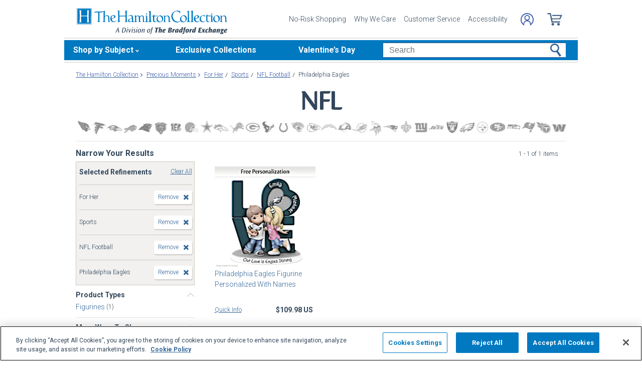

--- FILE ---
content_type: text/html;charset=UTF-8
request_url: https://www.hamiltoncollection.com/c/precious-moments/2188+2549_for-her+philadelphia-eagles.html
body_size: 22220
content:
<!DOCTYPE html>
<html lang="en">




	  


		
<script type="text/javascript" src="https://www.hamiltoncollection.com/assets/13df438c6d9375cfce166eac5b2b0aa4752cee66fa6" async ></script><script>
	var vid = "20100218002";
			var isMobile = false;
	</script><!-- end of mainVarsCalculation.vm -->

 



	
  		      
<!-- tpl: 1500/category_search/main_solr_category.vm -->


																																																																																																																																																																																																				    
<head>





    
        
        

<script>
    var gaDatalayerConstants = { 
        'site': "BEX",
        'brand': "BEX",
        'ctid': '06521594-2430-4eb3-b006-ec54fa2cddec',
        'currencyCode': 'USD'
    }

    var gaDatalayerConstanByVendor = { 
        '20091217001': {
            'site': "BEX",
            'brand': "BEX",
            'ctid': '06521594-2430-4eb3-b006-ec54fa2cddec',
            'currencyCode': 'USD',
            'affiliation': 'Bradford Exchange US'
    
        },
        '20100218003': {
            'site': "ADG",
            'brand': "ADG",
            'ctid': '06521594-2430-4eb3-b006-ec54fa2cddec',
            'currencyCode': 'USD',
            'affiliation': 'Bradford Exchange HM'      
        },
        '20100218001': {
            'site': "CAN",
            'brand': "CAN",
            'ctid': '06521594-2430-4eb3-b006-ec54fa2cddec',
            'currencyCode': 'CAD',
            'affiliation': 'Bradford Exchange CA'      
        },
        '20100218002': {
            'site': "HAM",
            'brand': "HAM",
            'ctid': '06521594-2430-4eb3-b006-ec54fa2cddec',
            'currencyCode': 'USD',
            'affiliation': 'Bradford Exchange HM'      
        }
        
    }

    function initConstants(vid) {
        if(gaDatalayerConstanByVendor[vid]) {
            gaDatalayerConstants = gaDatalayerConstanByVendor[vid]
        }
    }


    function removeGetParams(url) {
    	if(url && (url.indexOf('?') != -1)) {
    		return url.substring(0, url.indexOf('?'))    
    	} else {
    		return url
    	}
    }

    
</script>


<!-- Pushing common data into GA data layer -->
<script>
    var dataLayer = window.dataLayer || [];
            
    

    var targetingCookiesDisabled = false
    
    if(typeof(getCookie) != 'undefined') {
        var optanonConsentValue = getCookie('OptanonConsent')
        if(!!optanonConsentValue) {
            targetingCookiesDisabled = optanonConsentValue.indexOf("C0004:0") != -1
        }
    }


    initConstants(20100218002)

    dataLayer.push({
        'pageTitle': "Philadelphia Eagles For Her Precious Moments",
        'ctid': gaDatalayerConstants.ctid,
        'brand': gaDatalayerConstants.site,
        'pageURL': removeGetParams(window.location.href),
        'pageType': "Category",
        'experimentVariant': "",
        'currency': gaDatalayerConstants.currencyCode,
        'fbPageViewEventId': "1769113093360-8c5a3b18-e8d4-4a36-9c21-9db6dd59d946",
        'clientIp': "18.117.240.190",
        'targetingCookiesDisabled': targetingCookiesDisabled
    })
    var dataLayerCustomer = {};

        dataLayer.push({ 'refinementImpressions': 1 })
        
        
    
    
    //Initializing customer variables for non-GA tags
    var dataLayerCustomer = {};
            dataLayerCustomer.customerEmail = "";
        //End: Initializing customer variables for non-GA tags
    
    dataLayer.push(dataLayerCustomer)
</script>


<!-- GA 360 initialize -->
<script>
    dataLayer.push({ 'env-stage': "shop" });
                        dataLayer.push({ 'env': 'shop-live' });
    (function(w,d,s,l,i){w[l]=w[l]||[];w[l].push({'gtm.start':
        new Date().getTime(),event:'gtm.js'});var f=d.getElementsByTagName(s)[0],
        j=d.createElement(s),dl=l!='dataLayer'?'&l='+l:'';j.async=true;j.src=
        'https://www.googletagmanager.com/gtm.js?id='+i+dl+ '&gtm_auth=cknWbJ5XBjZeDet0JbVNdA&gtm_preview=env-1&gtm_cookies_win=x';f.parentNode.insertBefore(j,f);
        })(window,document,'script','dataLayer','GTM-M65S2V8');
            </script>
<!-- End GA 360 initialize -->
	<!-- sub_splittest.vm -->
<script type="text/javascript">
	var pageNeedsReload = false;
</script>


	
	<!-- bof cssMeta.vm -->
  

	<!-- Begin Monetate ExpressTag Sync v8.1. Place at start of document head. DO NOT ALTER. -->
	<script type="text/javascript">var monetateT = new Date().getTime();</script>
			<script type="text/javascript" src="//se.monetate.net/js/2/a-e2b1c52e/p/hamiltoncollection.com/entry.js"></script>
	 <!-- End Monetate tag. -->

 
<meta http-equiv="Content-Type" content="text/html; charset=utf-8" />
<meta name="format-detection" content="telephone=no">


	<meta name="viewport" id="pageViewport" content="width=device-width, initial-scale=1, user-scalable=yes, maximum-scale=1">

	<script type="text/javascript">

		if (typeof(window.screen) != 'undefined') {
			if (window.innerWidth <= 1024 || window.innerHeight <= 1024) {
				var _scalable = 'yes';
				//document.write('<meta name="viewport" id="pageViewport" content="width=1024, initial-scale=' + parseFloat(window.screen.width / 1024) + ', user-scalable=' + _scalable + '">'); //, maximum-scale=0.99
				//document.getElementById("pageViewport").setAttribute("content", 'width=1024, initial-scale=' + parseFloat(window.screen.width / 1024) + ', user-scalable=' + _scalable);
				document.getElementById("pageViewport").setAttribute("content", 'width=1024, initial-scale=0.99, user-scalable=' + _scalable);

				var viewPortParams = {
					'portrait': {
						'width': '1024',
						'initial-scale': parseFloat(window.screen.width / 1024),
						'user-scalable': _scalable
						//'maximum-scale': '0.99'
					},
					'landscape': {
						'width': '1024',
						'initial-scale': '0.99',
						'user-scalable': _scalable
						//'maximum-scale': '0.99'
					}
				};

				function getWindowOrientation() {
					if (window.innerHeight > window.innerWidth) {
						return 'portrait';
					} else {
						return 'landscape';
					}
				}

				function adjustViewPort(options) {
					var _orient = getWindowOrientation(),
						_viewport = options[_orient],
						_strData = [],
						_w,
						_h;

					if (_orient == 'landscape') {
						_w = Math.max(window.screen.width, window.screen.height);
						if (_w < 1024) {
							_viewport['initial-scale'] = parseFloat(_w / 1024);
						}
					} else if (_orient == 'portrait') {
						_w = Math.min(window.screen.width, window.screen.height);
						if (_w < 1024) {
							_viewport['initial-scale'] = parseFloat(_w / 1024);
						}
					}

					if(_w >= 810) {
						_viewport['initial-scale'] = '0.99';
					} else if(window.innerWidth > 1024) {
						_viewport['initial-scale'] = '0.99';
					}

					setTimeout(
						function() {
							_viewport['user-scalable'] = 'yes';
							for (var key in _viewport) {
								_strData.push(key + '=' + _viewport[key]);
							}
							document.getElementById("pageViewport").setAttribute("content", _strData.join(','));
						},
						100
					);
				}

				function initViewPortAdjustment() {
					adjustViewPort(viewPortParams);
					window.addEventListener("orientationchange", function(event) {
						orientationChanged().then(function() {
							adjustViewPort(viewPortParams);
						});
					});
				}

				function orientationChanged() {
					var timeout = 120;
					return new window.Promise(function(resolve) {
						var go = function go(i, height0) {
						window.innerHeight != height0 || i >= timeout ?
							resolve() :
							window.requestAnimationFrame(function () {
								return go(i + 1, height0);
							});
						};
						go(0, window.innerHeight);
					});
				}

				initViewPortAdjustment();
			}
		}

	</script>


<meta http-equiv="X-UA-Compatible" content="IE=EmulateIE7" />
<meta http-equiv="Content-Style-Type" content="text/css" />
<meta http-equiv="imagetoolbar" content="no" />

<meta http-equiv="Content-Language" content="en-US" />
<meta name="copyright" content="(c) The Bradford Group" lang="en-US" />
<meta name="language" content="en-US" lang="en-US" />



				

	



			<meta name="robots" content="index, follow" lang="en-US" />
	





 
		
	<meta name="description" content="Shop The Hamilton Collection for Precious Moments Philadelphia Eagles For Her. Shop securely online with an unconditional guarantee." lang="en-US" />
	
	<!-- Philadelphia Eagles For Her Precious Moments -->
	
	
	<title>Philadelphia Eagles For Her Precious Moments</title>

 
	<link rel="apple-touch-icon" sizes="180x180" href="https://www.hamiltoncollection.com/store/20100218002/images/icons/apple-touch-icon.png">
	<link rel="icon" type="image/png" sizes="32x32" href="https://www.hamiltoncollection.com/store/20100218002/images/icons/favicon-32x32.png">
	<link rel="icon" type="image/png" sizes="16x16" href="https://www.hamiltoncollection.com/store/20100218002/images/icons/favicon-16x16.png">

<link rel="manifest" href="https://www.hamiltoncollection.com/store/20100218002/images/icons/site.webmanifest">
<link rel="mask-icon" href="https://www.hamiltoncollection.com/store/20100218002/images/icons/safari-pinned-tab.svg" color="#5bbad5">
<link rel="shortcut icon" href="https://www.hamiltoncollection.com/store/20100218002/images/icons/favicon.ico" type="image/x-icon" /> 

 <meta name="theme-color" content="#ffffff">

<link rel="preconnect" href="https://fonts.googleapis.com">
<link rel="dns-prefetch" href="https://fonts.googleapis.com">

<link href="https://fonts.googleapis.com/css2?family=Roboto:ital,wght@0,300;0,400;0,500;0,700;1,300;1,400;1,500;1,700&display=swap" rel="stylesheet">

<link rel="stylesheet" type="text/css" href="https://www.hamiltoncollection.com/store/20100218002/responsive2/css/bootstrap-main.css?v="/>
<link rel="stylesheet" type="text/css" href="https://www.hamiltoncollection.com/store/20100218002/responsive2/css/style.css?v=14_"/>
<link rel="stylesheet" type="text/css" href="https://www.hamiltoncollection.com/store/20100218002/responsive2/css/bge.css?v=18_2"/>

	<link rel="stylesheet" type="text/css" href="https://www.hamiltoncollection.com/store/20100218002/responsive2/css/hamilton-collection.css?v=18_2" />
	<link rel="stylesheet" type="text/css" href="https://www.hamiltoncollection.com/store/20100218002/responsive2/css/hamilton_styleOverrides.css?v=18_2" />
 
<style type="text/css">
	.form-select.mid#reviewAndPay-expMonth {
		min-width: 90px;
		width: auto;
	}
	.form-select.small#reviewAndPay-expYear {
		min-width: 50px;
		width: auto;
	}
	.checkout.accordian .fieldErrorMsg {
		border: 1px solid #ABB8CA;
		line-height: 16px;
	}
	.footer-sign-form-success,
	.footer-sign-form-success span {
		color: #fff !important;
	}
	.footer-sign-form-success .txt-line-1 {
		font-size: 12px;
	}
	.footer-sign-form-success .txt-line-2 {
		font-size: 10px;
	}
	@media (max-width: 767px) {
		header .shop-menu__form--wrapper{
			overflow:hidden;
		}
		.footer-sign-form-success .txt-line-1 {
			font-size: 16px;
			line-height: 24px;
		}
		.footer-sign-form-success .txt-line-2 {
			font-size: 14px;
			line-height: 20px;
		}
		.loginRegister .error-message {
			border:none;
			padding:0;
		}
	}
	@media (min-width: 1024px) {
		.cart .cart-table__title:nth-of-type(1) {
			width: 470px;
		}
		.cart .cart-table__column:nth-of-type(2) {
			width: 230px;
		}
		.cart .cart-table__availability {
			font-weight:400;
		}
				.cart .cart-table__column:nth-of-type(4) {
			width:130px;
		}
		.cart .cart-table__title:nth-of-type(4) {
			width:150px;
		}
			}
	#customerFormData .contact-us__two-columns input,
	#customerFormData .contact-us__two-columns textarea {
		border:1px solid #32465A;
	}
	@media (max-width:767px) {
		.personalUX .personalize-button.process {
			background: none;
			background: url(/store/20091217001/mobile/images/preloader-40x40.gif) 0 center no-repeat;
			background-size: 13px;
			text-shadow:none;
			border-radius: 0;
			padding-left: 24px;
			color: #32465a !important;
			moz-box-shadow: none;
			box-shadow: none;
			-webkit-box-shadow: none;
		}
	}
	.paymentOptionsBlock,
	.paymentOptionsBlock .form-block,
	.paymentOptionsBlock .form-block .form-header,
	.shipOptionsBlock,
	.shipOptionsBlock .form-block,
	.shipOptionsBlock .form-block .form-header {
		outline:none !important;
		box-shadow:none !important;
	}
	@media (min-width: 768px) {
		.products__link {
			min-height:63px;
		}
	}
</style>

<!--[if IE]>
	<script src="https://www.hamiltoncollection.com/store/20100218002/responsive2/js/components/html5shiv.min.js"></script>
<![endif]-->

<script src="https://www.hamiltoncollection.com/store/20100218002/responsive2/js/components/jquery-3.4.1.js?v=3_"></script>
<script src="https://www.hamiltoncollection.com/store/20100218002/responsive2/js/components/jquery.touchSwipe.min.js?v=3_"></script>
<script src="https://www.hamiltoncollection.com/store/20100218002/responsive2/js/components/app.js?v=80_"></script>
	<script src="https://www.hamiltoncollection.com/store/20100218002/responsive2/js/components/flying-focus.js?v=1_2"></script>
<script src="https://www.hamiltoncollection.com/store/20100218002/responsive2/js/components/tags/cookie_bge.js?v="></script>
<script src="https://product-gallery.cloudinary.com/1.1.9/all.js" type="text/javascript"></script> 
<script type="text/javascript" src="https://www.hamiltoncollection.com/store/20100218002/responsive2/js/components/product_image.js?v=11"></script>
<script>
	// Passive event listeners
	jQuery.event.special.touchstart = {
		setup: function( _, ns, handle ) {
			this.addEventListener("touchstart", handle, { passive: !ns.includes("noPreventDefault") });
		}
	};
	jQuery.event.special.touchmove = {
		setup: function( _, ns, handle ) {
			this.addEventListener("touchmove", handle, { passive: !ns.includes("noPreventDefault") });
		}
	};
</script>
<script>
	var pathModal = 'https://www.hamiltoncollection.com/store/20100218002'; // for california-modal
</script>
<script>
	function centerVertical(hash) {

		var currentTopOffset = $(window).scrollTop();
		var viewportHeight = $(window).height();
		var viewportWidth = $(window).width();

		//var newTop = currentTopOffset + ((viewportHeight / 2) - (hash.w.height() / 2));
		var _h = getWidthOrHeight(hash.w, 'height');
		if(_h == 0)
			_h = hash.w.height();

		var newTop = currentTopOffset + ((viewportHeight / 2) - (_h / 2));
		newTop = (newTop > 0)?newTop:0;
		var newLeft = (viewportWidth / 2) - (hash.w.width() / 2);

		hash.w.css("top", newTop);
		hash.w.css("left", newLeft);

		hash.w.attr('tabindex','0').focus();

	}
</script>
<script>
	jQuery(document).ready(function() {
		setTimeout(function() {
			jQuery(".norton [name='sealmap_large']").find('area:first:visible').attr('tabindex','0');
		}, 2000);
	});
</script>

			<base href="https://www.hamiltoncollection.com/"/>






						<link rel="canonical" href="https://www.hamiltoncollection.com/c/precious-moments.html" />
			 
	<script type="text/javascript">
		var i=0;
	</script>

	




<!-- eof cssMeta.vm -->
	<!-- bof mainTop.vm -->


<script type="text/javascript">
    var serverName = "PROD_SHOP_WEB01_SERVER";
</script>

<script type="text/javascript">
              var currDateStr = "1/22/2026 14:18";
    var currDateTime = Date.parse( currDateStr );

    var vid = "20100218002";
    var allowLog = false;
        if( typeof( console ) == "undefined" ){
        var console = false;
    }
    var YearIsNow = 2026;
    var _jsCurrency = "US";
    var _jsCurrency2 = "USD";
</script>

<script type="text/javascript">
    var i=0;
</script>
<!-- Begin Trust Pilot Tag -->
<!-- TrustBox script -->
<script type="text/javascript" src="//widget.trustpilot.com/bootstrap/v5/tp.widget.bootstrap.min.js" async></script>
<!-- End TrustBox script -->
<!-- End Trust Pilot Tag -->

<!-- splittestheader.vm -->																																										

	
	
    	
	
		
	
	<!--  Price splittest --> 	

			
	<!-- caPriceOption false  -->
	<!-- caLocationFlag $caLocationFlag  -->
		
	<!-- PDPEnhancementOption null -->
	
		<script type="text/javascript">		var js_split_bizrate1 = "${bizrate_split}"; 	</script> 



 
 						
<!-- eof mainTop.vm --></head>

<body class="searchResults dummy">

	<script>
	if (typeof Promise !== "function")
		document.write('<script src="https://cdnjs.cloudflare.com/ajax/libs/es6-promise/4.2.8/es6-promise.min.js"><\/script>');
	else
		var ES6Promise = Promise;
</script>

<script>
	var cssFiles = [
		],

		jsFiles = [{
			src: "https://www.hamiltoncollection.com/store/20100218002/responsive2/js/components/flying-focus.js?v=1_2"
		},
		{
			src: "https://www.hamiltoncollection.com/store/20100218002/responsive2/js/components/lazysizes.min.js?v="
		},
		{
			src: "https://www.hamiltoncollection.com/store/20100218002/scripts/jqModal.js?v="
		},
		{
			src: "https://www.hamiltoncollection.com/store/20100218002/scripts/swfobject.js"
		},

		],
		loadedFiles = 0,
		filesToLoad = cssFiles.length; // + jsFiles.length;

	for (var i = 0; i < cssFiles.length; i++) {
		var file = cssFiles[i];
		LoadCSS(file).then(function () {
			loadedFiles++;
			checkLoadingStatus();
		});
	}
	for (var i = 0; i < jsFiles.length; i++) {
		var file = jsFiles[i];
		LoadJS(file).then(function (_file) {
			//loadedFiles++;
			//checkLoadingStatus();
			if (typeof(_file.callback)) {
				_file.callback;
			}
		});
	}

	function checkLoadingStatus() {
		if (loadedFiles == filesToLoad) {
			//remove preloader
			// document.querySelector('.website-preloader').classList.add('hidden');
			// document.querySelector('.wrapper').style.display = 'block';
			console.log("page loaded");
		} else {
			//wait
		}
	}

	function LoadCSS(file) {
		return new ES6Promise(function(resolve, reject) {
			var link = document.createElement('link');
			link.href = file.href;
			if (typeof(file.type) != 'undefined') {
				link.type = file.type;
			} else {
				link.type = "text/css";
			}
			if (typeof(file.rel) != 'undefined') {
				link.rel = file.rel;
			}
			if (typeof(file.media) != 'undefined') {
				link.media = file.media;
			}
			document.head.appendChild(link);
			link.onload = function() {
				resolve(file);
			};
		});
	}

	function LoadJS(file) {
		return new ES6Promise(function(resolve, reject) {
			var link = document.createElement('script');
			link.src = file.src;
			if (typeof(file.type) != 'undefined') {
				link.type = file.type;
			} else {
				link.type = "text/javascript";
			}
			document.head.appendChild(link);
			link.onload = function() {
				resolve(file);
			};
		});
	}
</script>

<style>
	.form-select.mid#reviewAndPay-expMonth {
		min-width: 90px;
		width: auto;
	}
	.form-select.small#reviewAndPay-expYear {
		min-width: 50px;
		width: auto;
	}
	.checkout.accordian .fieldErrorMsg {
		border: 1px solid #ABB8CA;
		line-height: 16px;
	}
	.footer-sign-form-success,
	.footer-sign-form-success span {
		color: #fff !important;
	}
	.footer-sign-form-success .txt-line-1 {
		font-size: 12px;
	}
	.footer-sign-form-success .txt-line-2 {
		font-size: 10px;
	}
	@media (max-width: 767px) {
		header .shop-menu__form--wrapper{
			overflow:hidden;
		}
		.footer-sign-form-success .txt-line-1 {
			font-size: 16px;
			line-height: 24px;
		}
		.footer-sign-form-success .txt-line-2 {
			font-size: 14px;
			line-height: 20px;
		}
		.loginRegister .error-message {
			border:none;
			padding:0;
		}
	}
	@media (min-width: 768px) {
		.cart .cart-table__title:nth-of-type(1) {
			width: 470px;
		}
		.cart .cart-table__column:nth-of-type(2) {
			width: 230px;
		}
		.cart .cart-table__column:nth-of-type(4) {
			width:130px;
		}
		.cart .cart-table__title:nth-of-type(4) {
			width:150px;
		}
		.cart .cart-table__availability {
			font-weight:400;
		}
	}
	#customerFormData .contact-us__two-columns input,
	#customerFormData .contact-us__two-columns textarea {
		border:1px solid #32465A;
	}
	@media (max-width:767px) {
		.personalUX .personalize-button.process {
			background: none;
			background: url(/store/20091217001/mobile/images/preloader-40x40.gif) 0 center no-repeat;
			background-size: 13px;
			text-shadow:none;
			border-radius: 0;
			padding-left: 24px;
			color: #32465a !important;
			moz-box-shadow: none;
			box-shadow: none;
			-webkit-box-shadow: none;
		}
	}
	.paymentOptionsBlock,
	.paymentOptionsBlock .form-block,
	.paymentOptionsBlock .form-block .form-header,
	.shipOptionsBlock,
	.shipOptionsBlock .form-block,
	.shipOptionsBlock .form-block .form-header {
		outline:none !important;
		box-shadow:none !important;
	}
	@media (min-width: 768px) {
		.products__link {
			min-height:63px;
		}
	}
</style>
































			
	<input type="hidden" id="js-vid" value="20100218002">

	<div class="wrapper mx-auto">
		<div class="monetate__top-of-page"></div>

		<div class="container">

			<!-- BEGIN component: header -->

			<!-- start mainHeader.vm -->


	<!-- splittest_info.vm -->
 <input type="hidden" id="endeca_solr_test_variable" name="endeca_solr_test_variable" value="" />

<input type="hidden" id="bexhome_split" name="bexhome_split" value="" />
<script type="text/javascript">
	function getCookie(c_name) {
		if (document.cookie.length>0) {
			c_start=document.cookie.indexOf(c_name + "=")
			if (c_start!=-1)  { 
				c_start=c_start + c_name.length+1 
				c_end=document.cookie.indexOf(";",c_start)
				if (c_end==-1) c_end=document.cookie.length
				return unescape(document.cookie.substring(c_start,c_end))
			}
		}
		return "";
	}
	str = getCookie("BEXSPLIT");
	if( str != "" ){
		document.getElementsByName("bexhome_split")[0].value = str;
	}
</script>

<div class="skip-buttons mb-3 js-skip-buttons">
	<a tabindex="0"
		id="skip-main-content" class="js-smooth-link"
		href="#main-content">Skip to Main Content</a>

		</div>
<span style='display:none;visibility:none' id='mobileDeviceIdentifier'>false</span>

<!-- tcategory  -->
<!-- start mainHeader_html.vm -->

<header class="header" id="header">

	<a tabindex="0" class="header__logo monetate__logo" href="https://www.hamiltoncollection.com" id="logo">
		<img src="https://www.hamiltoncollection.com/store/20100218002/responsive2/img/logo.svg" alt="Shop for Collectible figurines – Hamilton Collection">
	</a>



	<nav class="header__navbar navbar navbar-expand-lg align-items-center ">
		<ul class="navbar-nav d-none ml-auto mr-3 d-lg-flex">
			<li class="nav-item">
				<a class="header__link nav-link js-ajax-modal-button" tabindex="0" href="#" data-remote="https://www.hamiltoncollection.com/store/20100218002/modal-source/product-page/noriskModal.htm" data-reload="false">No-Risk Shopping</a>
			</li>
			<li class="nav-item">
				<a class="header__link nav-link" tabindex="0" href="service/about-us.html" rel="nofollow">Why We Care</a>
			</li>
			<li class="nav-item">
				<a class="header__link nav-link" tabindex="0" href="service/customer-support-and-faqs.html" rel="nofollow">Customer Service</a>
			</li>
			<li class="nav-item">
				<a class="header__link nav-link" tabindex="0" href="specials/custom-landing-page.html?epm=accessibility-statement" rel="nofollow">Accessibility</a>
			</li>
		</ul>
		<ul class="account__list d-flex ml-auto ml-lg-0">
			<li class="account__item">
		
			<style> 
			@media (max-width: 400px) {
       		.account__item:not(:last-of-type){
			margin-right: 0;}
			}		
			</style>
		
									<a class="account__icons profile" tabindex="0" href="maregistersuccess.html?vid=20100218002" rel="nofollow" id='my-account-link'>
						<span class="sr-only">Log In</span>
					</a>
							</li>
			<li class="account__item miniCart ">
				<!-- BEGIN component: mini-cart -->
													<div aria-label="0 Items in Cart" class="account__icons cart" id="cart" role="img"></div>
					<!-- <div class="miniCart">
						<div class="itemCount">0 Items in Cart</div>
					</div> -->
								<!-- END component: mini-cart -->
			</li>
		</ul>
	</nav>
	
    <!-- bof 1520/common/mobile_menu.vm -->

<div class="mobile-menu js-menu d-block d-lg-none">
	<div class="mobile-menu__wrapper">
		<button class="mobile-menu__close js-menu-close" tabindex="-1"><span class="sr-only">Close menu</span></button>
	
	<!-- bof 1500/common/header/common-gifts-links-mobile.vm -->

		<a tabindex="-1" href="c/valentines-day-gifts.html" class="mobile-menu__title-link mt-4 mb-3"><span class="with-arrow">Valentine's Day</span></a>

<ul class="mobile-menu__list">
		

	</ul>

<!-- eof 1500/common/header/common-gifts-links-mobile.vm -->
		<h3 class="mobile-menu__title">Shop by Subject</h3>
		<ul class="mobile-menu__list">
			<li class="mobile-menu__item">
				<a class="mobile-menu__link d-flex align-items-center justify-content-between" tabindex="-1" href="c/precious-moments.html">
					<span class="with-arrow">Precious Moments</span>
				</a>
			</li>
			<li class="mobile-menu__item">
				<a class="mobile-menu__link d-flex align-items-center justify-content-between" tabindex="-1" href="c/sports.html">
					<span class="with-arrow">Sports</span>
				</a>
			</li>
			<li class="mobile-menu__item">
				<a class="mobile-menu__link d-flex align-items-center justify-content-between" tabindex="-1" href="c/disney.html">
					<span class="with-arrow">Disney</span>
				</a>
			</li>
			<li class="mobile-menu__item">
				<a class="mobile-menu__link d-flex align-items-center justify-content-between" tabindex="-1" href="c/animals.html">
					<span class="with-arrow">Animals</span>
				</a>
			</li>
			<li class="mobile-menu__item">
				<a class="mobile-menu__link d-flex align-items-center justify-content-between" tabindex="-1" href="c/cars-and-motorcycles.html">
					<span class="with-arrow">Cars & Motorcycles</span>
				</a>
			</li>
			<li class="mobile-menu__item">
				<a class="mobile-menu__link d-flex align-items-center justify-content-between" tabindex="-1" href="c/angels-and-elegant-ladies.html">
					<span class="with-arrow">Angels & Elegant Ladies</span>
				</a>
			</li>
			<li class="mobile-menu__item">
				<a class="mobile-menu__link d-flex align-items-center justify-content-between" tabindex="-1" href="c/pop-culture-icons.html">
					<span class="with-arrow">Pop Culture Icons</span>
				</a>
			</li>
			<li class="mobile-menu__item">
				<a class="mobile-menu__link d-flex align-items-center justify-content-between" tabindex="-1" href="c/fairies-and-dragons.html">
					<span class="with-arrow">Fairies & Dragons</span>
				</a>
			</li>
			<li class="mobile-menu__item">
				<a class="mobile-menu__link d-flex align-items-center justify-content-between" tabindex="-1" href="c/military-and-patriotic.html">
					<span class="with-arrow">Military & Patriotic</span>
				</a>
			</li>
		</ul>
		<a tabindex="-1" href="c/exclusive-collections.html" class="mobile-menu__title-link mt-3"><span class="with-arrow">Exclusive Collections</span></a>
		
		

	</div>
</div>

<!-- eof 1520/common/mobile_menu.vm -->
	<button class="js-menu-toggler header__menu-toggler d-lg-none navbar-toggler mt-1" type="button" aria-label="Toggle navigation"></button>

	<form class="shop-menu__form mob mt-1 ml-auto d-block d-lg-none js-search-form" action="https://www.hamiltoncollection.com/search.html" method="get" onSubmit='if(this["mainSearch-searchText"].value == ""){ return false; }'>
		<div class="shop-menu__form--wrapper">
			<div class="input-group">
				<label for="main-search" class="sr-only">Search</label>
				<input
				maxlength="300"
					tabindex="-1"
					type="text"
					id="main-search"
					class="shop-menu__form--input js-search-input form-control mainSearch-searchText"
					placeholder="Search"
					name="mainSearch-searchText"
					autocomplete="off" autocorrect="off">
				<input type="hidden" name="vid" value="20100218002">
				<button tabindex="-1" class="shop-menu__form--button" type="submit" onClick="$(this).parents('form').submit();return false;">
					<span class="sr-only">Search</span>
				</button>
			</div>
		</div>
		
	</form>

	<script>

		if(!getCookie("benefitOnceLoad")){
			setSessionCookie("benefitOnceLoad", "Y" );
			}else{
			jQuery('#bestGuaranteeTrigger').find('[class^="a0"]:not(:last)').remove();
			jQuery('#bestGuaranteeTrigger').find('[class^="a0"]').css("background-position", "-568px, 0");
			jQuery('#bestGuaranteeTrigger').find('[class^="a0"]').removeAttr("class");
		}

	</script>

	<!-- Start Navigation -->
	<!--begin topNavSwitcher.vm-->





<!-- begin topNav.vm -->
<div class="shop-menu mt-3 row justify-content-end navbar-expand-lg d-none d-lg-flex" role="application">
	
		<div class="shop-menu__main--list navbar-nav navbar-collapse collapse justify-content-start">
		<div class="shop-menu__main--item">
			<span tabindex="0" class="shop-menu__main--link d-flex align-items-center js-flying-main">Shop by Subject</span>
			<ul class="shop-menu__second--list dropdown-menu js-flying-sub">
				<li class="shop-menu__second--item">
					<a tabindex="0" href="c/precious-moments.html" class="shop-menu__second--link dropdown-item">Precious Moments</a>
				</li>
				<li class="shop-menu__second--item">
					<a tabindex="0" href="c/sports.html" class="shop-menu__second--link dropdown-item">Sports</a>
				</li>
				<li class="shop-menu__second--item">
					<a tabindex="0" href="c/disney.html" class="shop-menu__second--link dropdown-item">Disney</a>
				</li>
				<li class="shop-menu__second--item">
					<a tabindex="0" href="c/animals.html" class="shop-menu__second--link dropdown-item">Animals</a>
				</li>
				<li class="shop-menu__second--item">
					<a tabindex="0" href="c/cars-and-motorcycles.html" class="shop-menu__second--link dropdown-item">Cars & Motorcycles</a>
				</li>
				<li class="shop-menu__second--item">
					<a tabindex="0" href="c/angels-and-elegant-ladies.html" class="shop-menu__second--link dropdown-item">Angels & Elegant Ladies</a>
				</li>
				<li class="shop-menu__second--item">
					<a tabindex="0" href="c/pop-culture-icons.html" class="shop-menu__second--link dropdown-item">Pop Culture Icons</a>
				</li>
				<li class="shop-menu__second--item">
					<a tabindex="0" href="c/fairies-and-dragons.html" class="shop-menu__second--link dropdown-item">Fairies & Dragons</a>
				</li>
				<li class="shop-menu__second--item">
					<a tabindex="0" href="c/military-and-patriotic.html" class="shop-menu__second--link dropdown-item">Military & Patriotic</a>
				</li>
			</ul>
		</div>
		<div class="shop-menu__main--item ml-5">
			<a tabindex="0" href="c/exclusive-collections.html" class="shop-menu__main--link wo-arrow d-flex align-items-center js-flying-main">Exclusive Collections</a>
		</div>

		<!-- bof 1500/common/header/common-gifts-links-desktop.vm -->

<div class="shop-menu__main--item gifts">
	<a tabindex="0" href="c/valentines-day-gifts.html" class="shop-menu__main--link d-flex align-items-center  wo-arrow ml-5   js-flying-main">Valentine’s Day</a>

	<ul class="shop-menu__second--list dropdown-menu js-flying-sub">
				
		
</div>

<!-- bof 1500/common/header/common-gifts-links-desktop.vm -->
		<script language="JavaScript" type="text/javascript">
			function SearchItems(){
				//document.mainSearch.submit();
				jQuery('#mainSearch').submit();
			}
		</script>

		<form class="shop-menu__form ml-auto mr-4"
					id="mainSearch"
					action="https://www.hamiltoncollection.com/search.html"
					method="get"
					onSubmit='if(this["mainSearch-searchText"].value == ""){ return false; }'>
			<div class="input-group">
				<input maxlength="300" tabindex="0" type="text"
							class="shop-menu__form--input form-control mainSearch-searchText"
							placeholder="Search"
							aria-label="Search"
							name="mainSearch-searchText"
							autocomplete="off"
							autocorrect="off">
				<input type="hidden" name="vid" value="20100218002">
				<button tabindex="0"
								class="shop-menu__form--button"
								type="submit"
								onClick="SearchItems();return false;">
									<span class="sr-only">Search</span>
								</button>
			</div>
		</form>
	</div>

</div>
<!--// close .nav -->     
<!-- end topNav.vm -->

<!--end topNavSwitcher.vm-->	<!--End Navigation -->

</header>

<!-- /end #header -->

<!-- end mainHeader_html.vm -->
<!-- HOLIDAY MESSAGING BEGIN -->
<!-- HOLIDAY MESSAGING END -->

<!-- END component: header -->

<!-- /end #header -->
<!-- end mainHeader.vm -->
			<!-- END component: header -->

			<main class="category px-lg-2" id="content">

				<div class="contentSlotFourCol">
									</div>

								
				<!-- BEGIN component: breadcrumb -->

				<div class="breadcrumbs new" id="breadcrumbs">
					<a tabindex="0" href="javascript:history.back()" class="breadcrumbs__back new back-link d-block d-lg-none">Back</a>
					<ul class="breadcrumbs__list" itemscope itemtype="https://schema.org/BreadcrumbList">

																		<li itemprop="itemListElement" itemscope itemtype="https://schema.org/ListItem" class="breadcrumbs__item">
							<a tabindex="0" href="https://www.hamiltoncollection.com" class="breadcrumbs__link js-flying-main" itemprop="item">
								<span itemprop="name">The Hamilton Collection</span>
							</a>
														<meta itemprop="position" content="1" />
						</li>
						
						
																				<li itemprop="itemListElement" itemscope itemtype="https://schema.org/ListItem" class="breadcrumbs__item">
								<a class="breadcrumbs__link" href="https://www.hamiltoncollection.com/c/precious-moments.html" itemprop="item" tabindex="0">
									<h2 itemprop="name">Precious Moments</h2>
								</a>
																<meta itemprop="position" content="2" />
							</li>
													
						
						
																											
								<li itemprop="itemListElement" itemscope itemtype="https://schema.org/ListItem" class="breadcrumbs__item sub">
									<a class="breadcrumbs__link" href="https://www.hamiltoncollection.com/c/precious-moments/2188_for-her.html" itemprop="item" tabindex="0">
										<h2 itemprop="name">For Her</h2>
									</a>
																		<meta itemprop="position" content="3" />
								</li>
																																				
								<li itemprop="itemListElement" itemscope itemtype="https://schema.org/ListItem" class="breadcrumbs__item sub">
									<a class="breadcrumbs__link" href="https://www.hamiltoncollection.com/c/precious-moments/2188+2525_for-her+sports.html" itemprop="item" tabindex="0">
										<h2 itemprop="name">Sports</h2>
									</a>
																		<meta itemprop="position" content="4" />
								</li>
																																				
								<li itemprop="itemListElement" itemscope itemtype="https://schema.org/ListItem" class="breadcrumbs__item sub">
									<a class="breadcrumbs__link" href="https://www.hamiltoncollection.com/c/precious-moments/2188+2526_for-her+nfl-football.html" itemprop="item" tabindex="0">
										<h2 itemprop="name">NFL Football</h2>
									</a>
																		<meta itemprop="position" content="5" />
								</li>
																																																												<li class="breadcrumbs__item">
									<span class="breadcrumbs__last">Philadelphia Eagles</span>
																		<meta itemprop="position" content="6" />
								</li>
																					
																																																																																																																																			<!-- breadcrumbList [{name=home, href=https://www.hamiltoncollection.com, text=The Hamilton Collection}, {name=category, href=https://www.hamiltoncollection.com/c/precious-moments.html, text=Precious Moments}, {name=fc, href=https://www.hamiltoncollection.com/c/precious-moments/2188_for-her.html, text=For Her}, {name=fc, href=https://www.hamiltoncollection.com/c/precious-moments/2188+2525_for-her+sports.html, text=Sports}, {name=fc, href=https://www.hamiltoncollection.com/c/precious-moments/2188+2526_for-her+nfl-football.html, text=NFL Football}, {name=category, text=Philadelphia Eagles}] -->
						<!-- pixelBreadCrumb Precious Moments>For Her>Sports>NFL Football>Philadelphia Eagles -->
					</ul>

				</div><!-- /end #breadcrumbs -->

				<!-- END component: breadcrumb -->

												
				
				<!-- BEGIN CONTENT SLOT: Body Promotion -->
								<!-- END CONTENT SLOT: Body Promotion -->

								<!-- sub_category_banner.vm -->




 

             <!-- rf 2188 For Her -->
                 <!-- rf 2525 Sports -->
                 <!-- rf 2526 NFL Football -->
                 <!-- rf 2549 Philadelphia Eagles -->
            
             
        
    
				
<div class="_testData_seoBanner" style="display:none;">
<!-- checking if exist /20100218002/1520/category_search/category/seo/_seoTopTitle_taxonomyCat_masterMainCat_preciousmoments.vm -->
</div>
      
				
<div class="_testData_seoBanner" style="display:none;">
<!-- checking if exist /20100218002/1520/category_search/category/seo/_seoTopTitle_taxonomyCat_currCat_preciousmoments_2188+2525+2526+2549.vm -->
</div>
          
     			
<div class="_testData_seoBanner" style="display:none;">
<!-- checking if exist /20100218002/1520/category_search/category/seo/_seoTopTitle_taxonomyCat_secondCat_forher.vm -->
</div>
           			
<div class="_testData_seoBanner" style="display:none;">
<!-- checking if exist /20100218002/1520/category_search/category/seo/_seoTopTitle_taxonomyCat_secondCat_sports.vm -->
</div>
           			
<div class="_testData_seoBanner" style="display:none;">
<!-- checking if exist /20100218002/1520/category_search/category/seo/_seoTopTitle_taxonomyCat_secondCat_nflfootball.vm -->
</div>
           			
<div class="_testData_seoBanner" style="display:none;">
<!-- checking if exist /20100218002/1520/category_search/category/seo/_seoTopTitle_taxonomyCat_secondCat_philadelphiaeagles.vm -->
</div>
         
				
<div class="_testData_seoBanner" style="display:none;">
<!-- checking if exist /20100218002/1520/category_search/category/seo/_seoTopTitle_taxonomyCat_secondCat_preciousmoments.vm -->
</div>
     
				
<div class="_testData_seoBanner" style="display:none;">
<!-- checking if exist /20100218002/1520/category_search/category/seo/_seoTopTitle_taxonomyCat_mainCat_preciousmoments.vm -->
</div>
     


 
<!-- bof categoryBanner_catTitle -->
 
	<div class="category__title-container d-flex flex-lg-column align-items-end align-items-lg-center justify-content-between justify-content-lg-end">
		<div class="category__title cannedSearch monetate__mastheads monetate__page-title"> 			Precious Moments
		</div> 		<p class="category__items-count fz-11 mb-0 d-block d-lg-none">1 items</p>
    
            <!-- added seoTopTitleTplName: /20100218002/1520/category_search/category/seo/_seoTopTitle_taxonomyCat_secondCat_nflfootball.vm -->
        <!-- tmpl: _seoTopTitle_taxonomyCat_secondCat_nflfootball.vm -->
<style>
.holidaysHeader, .cannedSearch{
    display:none;
}
.holidaysHeader.show{
    display:block;
}
.nfl-ArizonaCardinals, .nfl-AtlantaFalcons, .nfl-BaltimoreRavens, .nfl-BuffaloBills, .nfl-CarolinaPanthers, .nfl-ChicagoBears, .nfl-CincinnatiBengals, .nfl-ClevelandBrowns, .nfl-DallasCowboys, .nfl-DenverBroncos, .nfl-DetroitLions, .nfl-GreenBayPackers, .nfl-HoustonTexans, .nfl-IndianapolisColts, .nfl-JacksonvilleJaguars, .nfl-KansasCityChiefs, .nfl-LosAngelesChargers, .nfl-LosAngelesRams, .nfl-MiamiDolphins, .nfl-MinnesotaVikings, .nfl-NewEnglandPatriots, .nfl-NewOrleansSaints, .nfl-NewYorkGiants, .nfl-NewYorkJets, .nfl-OaklandRaiders, .nfl-PhiladelphiaEagles, .nfl-PittsburghSteelers, .nfl-SanFrancisco49ers, .nfl-SeattleSeahawks, .nfl-TampaBayBuccaneers, .nfl-TennesseeTitans, .nfl-WashingtonRedskins {   
background: url('//media.bradfordexchange.com/image/upload/w_750/e_grayscale/o_50/sprites/nfl-sprite.jpg') no-repeat; 
background-size: 375px; 
height:30px;
width:100%;
}
.nfl-ArizonaCardinals {background-position: -224px -140px;}
.nfl-AtlantaFalcons {background-position: -225px -90px;}
.nfl-BaltimoreRavens {background-position: -2px -35px; background-size:325px;}
.nfl-BuffaloBills {background-position: 0px 5px; background-size:325px;}
.nfl-CarolinaPanthers {background-position: -263px -91px;}
.nfl-ChicagoBears {background-position: -223px -44px;}
.nfl-CincinnatiBengals {background-position: -43px -46px;}
.nfl-ClevelandBrowns {background-position: -82px -46px;}
.nfl-DallasCowboys {background-position: -223px -2px;}
.nfl-DenverBroncos {background-position: -1px -105px; background-size:300px;}
.nfl-DetroitLions {background-position: -245px -42px; background-size: 350px;}
.nfl-GreenBayPackers {background-position: -302px -46px;}
.nfl-HoustonTexans {background-position: -3px -92px;}
.nfl-IndianapolisColts {background-position: -42px -91px;}
.nfl-JacksonvilleJaguars {background-position: -84px -92px;}
.nfl-KansasCityChiefs {background-position: -44px -137px;}
.nfl-LosAngelesChargers {background-position: -115px -127px; background-size:350px;}
.nfl-LosAngelesRams {background-position: -263px -137px;}
.nfl-MiamiDolphins {background-position: -40px 1px;}
.nfl-MinnesotaVikings {background-position: -342px -45px;}
.nfl-NewEnglandPatriots {background-position: -62px 5px; background-size:300px;}
.nfl-NewOrleansSaints {background-position: -302px -93px;}
.nfl-NewYorkGiants {background-position: -263px 0px;}
.nfl-NewYorkJets {background-position: -97px 3px; background-size:300px;}
.nfl-OaklandRaiders {background-position: -75px -128px; background-size:350px;} 
.nfl-PhiladelphiaEagles {background-position: -302px 0px;}
.nfl-PittsburghSteelers {background-position: -124px -46px;}
.nfl-SanFrancisco49ers {background-position: -302px -138px;}
.nfl-SeattleSeahawks {background-position: -293px -118px; background-size:325px;}
.nfl-TampaBayBuccaneers {background-position: -341px -92px;} 
.nfl-TennesseeTitans {background-position: -125px -91px;}
.nfl-WashingtonRedskins {background-position: -344px 1px;} 

.nfl-logos {   
display:flex;
width:100%;
justify-content:center;
padding-bottom:10px;
}
</style>

<div class="category__title holidaysHeader show monetate__mastheads monetate__page-title">NFL</div>

<div class="nfl-logos">
<div class="nfl-ArizonaCardinals"></div>
<div class="nfl-AtlantaFalcons"></div>
<div class="nfl-BaltimoreRavens"></div>
<div class="nfl-BuffaloBills"></div>
<div class="nfl-CarolinaPanthers"></div>
<div class="nfl-ChicagoBears"></div> 
<div class="nfl-CincinnatiBengals"></div>
<div class="nfl-ClevelandBrowns"></div>
<div class="nfl-DallasCowboys"></div> 
<div class="nfl-DenverBroncos"></div> 
<div class="nfl-DetroitLions"></div> 
<div class="nfl-GreenBayPackers"></div> 
<div class="nfl-HoustonTexans"></div> 
<div class="nfl-IndianapolisColts"></div> 
<div class="nfl-JacksonvilleJaguars"></div> 
<div class="nfl-KansasCityChiefs"></div> 
<div class="nfl-LosAngelesChargers"></div> 
<div class="nfl-LosAngelesRams"></div> 
<div class="nfl-MiamiDolphins"></div> 
<div class="nfl-MinnesotaVikings"></div> 
<div class="nfl-NewEnglandPatriots"></div>
<div class="nfl-NewOrleansSaints"></div>
<div class="nfl-NewYorkGiants"></div> 
<div class="nfl-NewYorkJets"></div> 
<div class="nfl-OaklandRaiders"></div> 
<div class="nfl-PhiladelphiaEagles"></div>
<div class="nfl-PittsburghSteelers"></div>
<div class="nfl-SanFrancisco49ers"></div>
<div class="nfl-SeattleSeahawks"></div>
<div class="nfl-TampaBayBuccaneers"></div>
<div class="nfl-TennesseeTitans"></div> 
<div class="nfl-WashingtonRedskins"></div>
</div>
<!-- /end tmpl: _seoTopTitle_taxonomyCat_secondCat_nflfootball.vm -->         
	</div>

<!-- eof categoryBanner_catTitle -->




<!-- the end of sub_category_banner.vm -->
				
				
				<div class="category__wrapper pt-lg-2">

					<div class="col-12 col-lg-3 px-0 pr-lg-2 pt-lg-2 monetate__shop-similar" id="sidebar">

						
						
							<div class="refine contentBox mb-1 mb-lg-3 w-100">
								<div class="refine__main-toggler js-refine-toggler toggler d-flex d-lg-none align-items-center justify-content-center collapsed" data-toggle="collapse" data-target="#refine-menu" aria-controls="refine-menu">Select Refinements</div>

								<div id="refine-menu" class="new d-lg-block collapse p-2 p-lg-0">

									
																		
									<div class="skip-buttons js-skip-buttons  pb-3">
										<a tabindex="0"  id="main-content"  href="#first-product" class="js-smooth-link">Skip to Products</a>
									</div>

									<!--begin solr_taxonomyCategoryLeftNavCategories.vm -->

	<!-- category campaign activated: Precious Moments -->

<script src="https://www.hamiltoncollection.com/store/20100218004/responsive2/js/jquery-ui.min.js"></script>
<script src="https://www.hamiltoncollection.com/store/20091217001/scripts/jquery.ui.touch-punch.min.js"></script>
<link rel="stylesheet" href="https://www.hamiltoncollection.com/store/20091217001/styles/jquery-ui-slider.css">

<style>
	@media screen and (max-width: 991px) {
		#sidebar .contentBox .ui-slider-handle {
			width: 25px;
			height: 25px;
			top: -10px !important;
			margin-left: -2px;
		}
		#sidebar .contentBox .ui-slider-handle:last-of-type {
			margin-left: -20px;
		}
		.facetcustom-checkbox+label {
			margin-left: 10px;
		}
		.facetcustom-checkbox:checked+label::before {
			background-size: 20px !important;
		}
	}
	@media screen and (min-width: 992px) {
		#sidebar .contentBox .ui-slider-handle {
			margin-left: -2px;
			top: -9px !important;
		}
		#sidebar .contentBox .ui-slider-handle:last-of-type {
			margin-left: -17px;
		}
		.facetcustom-checkbox+label {
			margin-left: 15px;
		}
		li.colorfacet {
			margin-bottom: 0px !important;
		}
	}
	.color-box {
		width: 10px;
		height: 10px;
		display: inline-block;
		vertical-align: middle;
	}

	#sidebar .contentBox .ui-slider-handle {
		background: transparent radial-gradient(closest-side at 50% 50%, #E5E3E1 0%, #E2E0DE 35%, #BFBDBB 100%, #737271 100%) 0% 0% no-repeat padding-box !important;
		box-shadow: 1px 1px 1px #00000030 !important;
		border: 1px solid #949494 !important;
	}

	#sidebar .contentBox .ui-slider-horizontal .ui-slider-range {
		background: #4360AE;
		border: 1px solid #8090BB;
		border-radius: 4px;
	}

	#sidebar .contentBox .facetslider {
		background: #E5E3E1 0% 0% no-repeat padding-box;
		border: 1px solid #8090BB;
		border-radius: 4px;
	}

	.facetsliderItemsCount {
		display: inline-block;
		font: 12px/16px Verdana, helvetica, sans-serif;
		font-weight: 100;
		letter-spacing: 0px;
		color: #686664;
	}

	.facetcustom-checkbox {
		position: absolute;
		z-index: -1;
		opacity: 0;
	}

	.facetcustom-checkbox+label {
		display: inline-block;
		align-items: center;
		user-select: none;
		border: 1px solid #CECECE;
		border-radius: 4px;
		width: 20px;
		height: 20px;
		font-size: 0px;
		line-height: 0px;
		cursor: pointer;
	}

	.facetcustom-checkbox+label::before {
		content: '';
		display: inline-block;
		width: 100%;
		height: 100%;
		flex-shrink: 0;
		flex-grow: 0;
	}

	.facetcustom-checkbox:checked+label::before {
		background-size: 15px;
		background-repeat: no-repeat;
		background-position: center;
		background-image: url("data:image/svg+xml,%3csvg xmlns='http://www.w3.org/2000/svg' viewBox='0 0 8 8'%3e%3cpath fill='%23fff' d='M6.564.75l-3.59 3.612-1.538-1.55L0 4.26 2.974 7.25 8 2.193z'/%3e%3c/svg%3e");
	}

	.facetcustom-checkbox+label:hover {
		transform: scaleY(-1);
	}

	.facetcustom-checkbox+label:hover::before {
		transform: scaleY(-1);
	}

	li.colorfacet {
		display: inline-block;
	}
</style>


<!-- breadcrumbs [com.avetti.bge.storedataengine.core.ResponseFacetValue@1ea795c9, com.avetti.bge.storedataengine.core.ResponseFacetValue@275e4e5b, com.avetti.bge.storedataengine.core.ResponseFacetValue@edef79e, com.avetti.bge.storedataengine.core.ResponseFacetValue@76a6382b] -->

<div class="category__side">
	<div class="category__subtitle mb-2 d-none d-lg-block">Narrow Your Results</div>
	<div class="side-menu__block mb-2 px-3 pt-3 p-lg-0">

												
							<!--true-->
					<!--true-->
					<!--true-->
					<!--true-->
		
					<div class="selected-filters" style="margin-top: 0px">
				<div class="d-flex justify-content-center justify-content-lg-between mb-lg-2">
					<div class="selected-filters__title mb-2">Selected Refinements</div>
					<a target="_self" tabindex="0" class="selected-filters__clear ml-2" href="c/precious-moments.html"><u>Clear All</u></a>
				</div>

				
									<div class="selected-filters__item">
						<!--$row.facetValueId-->
						For Her <a target="_self" tabindex="0" class="selected-filters__remove" onclick="location.href='https://www.hamiltoncollection.com/c/precious-moments/2549_philadelphia-eagles.html'" href="javascript: void(0)">Remove</a>
					</div>
									<div class="selected-filters__item">
						<!--$row.facetValueId-->
						Sports <a target="_self" tabindex="0" class="selected-filters__remove" onclick="location.href='https://www.hamiltoncollection.com/c/precious-moments/2188_for-her.html'" href="javascript: void(0)">Remove</a>
					</div>
									<div class="selected-filters__item">
						<!--$row.facetValueId-->
						NFL Football <a target="_self" tabindex="0" class="selected-filters__remove" onclick="location.href='https://www.hamiltoncollection.com/c/precious-moments/2188+2525_for-her+sports.html'" href="javascript: void(0)">Remove</a>
					</div>
									<div class="selected-filters__item">
						<!--$row.facetValueId-->
						Philadelphia Eagles <a target="_self" tabindex="0" class="selected-filters__remove" onclick="location.href='https://www.hamiltoncollection.com/c/precious-moments/2188+2526_for-her+nfl-football.html'" href="javascript: void(0)">Remove</a>
					</div>
							</div>
		
								
			
																							

			<div class="category__block"   >

								
									<a href="#" class="category__list-toggler h5 js-active-toggler" data-toggle="collapse" data-target="#facet95" aria-expanded="true" aria-controls="facet95" tabindex="0">
						Product Types
					</a>

				
				
						

				<ul  id="facet95" ga-refinement-track-name="Product Types"  class="collapse show" >

																																																																																					
																	<li>
										<a ga-refinement-track-link ga-refinement-track-count="1" tabindex="0" style="vertical-align: middle;" href="https://www.hamiltoncollection.com/c/precious-moments/2188+2549+2172_for-her+philadelphia-eagles+figurines.html">
																						Figurines
										</a>
										<span>(1)</span>
									</li>
																										
					
					
				</ul>

			</div>

								
			
																							

			<div class="category__block"   >

								
									<a href="#" class="category__list-toggler h5 js-active-toggler" data-toggle="collapse" data-target="#facet99" aria-expanded="true" aria-controls="facet99" tabindex="0">
						More Ways To Shop
					</a>

				
				
						

				<ul  id="facet99" ga-refinement-track-name="More Ways To Shop"  class="collapse show" >

																																																																																					
																	<li>
										<a ga-refinement-track-link ga-refinement-track-count="1" tabindex="0" style="vertical-align: middle;" href="https://www.hamiltoncollection.com/c/precious-moments/2188+2549+15850_for-her+philadelphia-eagles+personalized.html">
																						Personalized
										</a>
										<span>(1)</span>
									</li>
																										
					
					
				</ul>

			</div>

				<!--begin static_left_nav_blocks.vm-->


<!--end static_left_nav_blocks.vm-->	</div> <!-- end .side-menu__block -->
</div> <!-- end .category__side -->

<!--end solr_taxonomyCategoryLeftNavCategories.vm -->

									
									
									
									
								</div>

							</div>

						
					</div><!-- /end #sidebar -->

					<!-- BEGIN CONTENT SLOT: Selected Filters -->

																<!--true-->
											<!--true-->
											<!--true-->
											<!--true-->
					
											<div class="selected-filters d-block d-lg-none">
							<div class="d-flex justify-content-center justify-content-lg-between mb-lg-2">
								<div class="selected-filters__title mb-2">Selected Refinements</div>
								<a target="_self" class="selected-filters__clear ml-2" href="c/precious-moments.html"><u>Clear All</u></a>
							</div>

							
															<div class="selected-filters__item">
									<!--$row.facetValueId-->
									For Her <a target="_self" class="selected-filters__remove" href="https://www.hamiltoncollection.com/c/precious-moments/2549_philadelphia-eagles.html">Remove</a>
								</div>
															<div class="selected-filters__item">
									<!--$row.facetValueId-->
									Sports <a target="_self" class="selected-filters__remove" href="https://www.hamiltoncollection.com/c/precious-moments/2188_for-her.html">Remove</a>
								</div>
															<div class="selected-filters__item">
									<!--$row.facetValueId-->
									NFL Football <a target="_self" class="selected-filters__remove" href="https://www.hamiltoncollection.com/c/precious-moments/2188+2525_for-her+sports.html">Remove</a>
								</div>
															<div class="selected-filters__item">
									<!--$row.facetValueId-->
									Philadelphia Eagles <a target="_self" class="selected-filters__remove" href="https://www.hamiltoncollection.com/c/precious-moments/2188+2526_for-her+nfl-football.html">Remove</a>
								</div>
													</div>
					
					
					<!-- END CONTENT SLOT: Selected Filters -->

					<div class="col-12 col-lg-9 px-0" id="mainColumn">

						<!-- BEGIN CONTENT SLOT: Body Promotion -->
												<!-- END CONTENT SLOT: Body Promotion -->

													<!-- sub_category_banner.vm -->





            
         			<div class="_testData_seoBanner" style="display:none;">
        <!-- checking if exist /20100218002/1520/category_search/category/seo/_seoTop_taxonomyCat_currCat_preciousmoments_2188+2525+2526+2549.vm -->
			</div>
             
		<div class="_testData_seoBanner" style="display:none;">
    <!-- checking2 if exist /20100218002/1520/category_search/category/seo/_seoTop_taxonomyCat_mainCat_preciousmoments.vm -->
		</div>
    
 
<!-- bof categoryBanner_catTitle -->
<!-- eof categoryBanner_catTitle -->


<!-- bof categoryBanner_beforeProducts -->
    <!-- eof categoryBanner_beforeProducts -->


<!-- the end of sub_category_banner.vm -->						
													<div class="category__list px-3">
						
							<!-- BEGIN CONTENT SLOT: Body Promotion -->
														<!-- END CONTENT SLOT: Body Promotion -->

							<!-- BEGIN component: pagination -->
							<span class="disabledTabindex">
								<!-- sub_solr_taxonomy_category_pagination_bar.vm -->




<!-- prevPageNum: false _ nextPageNum false -->

		
	

					<!--[if !IE]> paginWidth: 22, margin: 209 <![endif]-->

	<div class="paginator d-none d-lg-flex">
				<div class="paginator__count ml-auto">1 - 1 of 1 items</div>
	</div><!--[if !IE]> /end .paginator <![endif]-->

 							</span>
							<!-- END component: pagination -->

							<!-- sub_category_products.vm -->

	<form name="frmItem" action="basket.html" method="POST">
		<input type="hidden" name="securitytoken" value="81925f63-f7fd-4870-9d8d-0db4ae3006aa">
		<input type="hidden" name="vid" value="20100218002">
		<input type="hidden" name="mode" value="addItem">
		<input type="hidden" name="basketItems[0].vendorId" value="20100218002">
		<input type="hidden" name="basketItems[0].quantity" value="1">
		<input type="hidden" name="itemscount" value="1">
		<input type="hidden" name="basketItems[0].itemId" id="frmItem-iid" value="">
		<input type="hidden" name="basketItems[0].properties.500.referer" value="https://www.hamiltoncollection.com/c/precious-moments/2188+2549_for-her+philadelphia-eagles.html">
	</form>
<div class="products d-flex flex-wrap mt-2 mb-0">
		<script type="application/ld+json">
        {
          "@context": "https://schema.org",
          "@type": "ItemList",
          "itemListElement": [
		
				
				
					
			
			
							
				 				  		  			
	
			
			
		
			
		
						
		
			

	 		
			











	

		
	

	
 		
	{
              "@type": "ListItem",
              "position": 1,
              "item": {
                "@type": "Product",
                "name": "Our Love Is Eagles Strong Personalized Figurine",
                "image": [
                  "https://media.hamiltoncollection.com/images/d_ham_defaultImage.png/w_280,h_280,q_auto,f_auto,dpr_2,e_sharpen:100/hamilton-collection/0908212001/Our-Love-Is-Eagles-Strong-Personalized-Figurine"
                ],
                "offers": {
                  "@type": "Offer",
				  "price": 109.98,
                  "priceCurrency": "USD"
                },
                "url": "https://www.hamiltoncollection.com/products/908212001_philadelphia-eagles-personalized-figurine.html"
              }
            } ]
}
</script>


	
	
				
		
				<!-- sub_category_products_html.vm -->
<div class="products__item col-6 col-md-4 px-1 px-lg-3">

	<div class="products__item-wrapper">
	
							
		
			
							
				 				  		  			
	
			
			
		
			
		
						
		
			

		 
		











	

		
	

	
 
		<a tabindex="0" ga-item-link="908212001" class="products__img-wrapper" href="products/908212001_philadelphia-eagles-personalized-figurine.html"  id="first-product" >
			<img 
			srcset="https://media.hamiltoncollection.com/images/d_ham_defaultImage.png/w_200,h_200,q_auto,f_auto,dpr_1,e_sharpen:100/hamilton-collection/0908212001/Our-Love-Is-Eagles-Strong-Personalized-Figurine 200w,
					https://media.hamiltoncollection.com/images/d_ham_defaultImage.png/w_200,h_200,q_auto,f_auto,dpr_1.5,e_sharpen:100/hamilton-collection/0908212001/Our-Love-Is-Eagles-Strong-Personalized-Figurine 300w, 
					https://media.hamiltoncollection.com/images/d_ham_defaultImage.png/w_200,h_200,q_auto,f_auto,dpr_2,e_sharpen:100/hamilton-collection/0908212001/Our-Love-Is-Eagles-Strong-Personalized-Figurine 400w, 
					https://media.hamiltoncollection.com/images/d_ham_defaultImage.png/w_140,h_140,q_auto,f_auto,dpr_1,e_sharpen:100/hamilton-collection/0908212001/Our-Love-Is-Eagles-Strong-Personalized-Figurine 140w, 
					https://media.hamiltoncollection.com/images/d_ham_defaultImage.png/w_210,h_210,q_auto,f_auto,dpr_1.5,e_sharpen:100/hamilton-collection/0908212001/Our-Love-Is-Eagles-Strong-Personalized-Figurine 210w, 
					https://media.hamiltoncollection.com/images/d_ham_defaultImage.png/w_280,h_280,q_auto,f_auto,dpr_2,e_sharpen:100/hamilton-collection/0908212001/Our-Love-Is-Eagles-Strong-Personalized-Figurine 280w" 
			sizes="(max-width: 991px) 140px, 
					200px"
			src="https://media.hamiltoncollection.com/images/d_ham_defaultImage.png/w_200,h_200,q_auto,f_auto,dpr_1,e_sharpen:100/hamilton-collection/0908212001/Our-Love-Is-Eagles-Strong-Personalized-Figurine"
			alt="Our Love Is Eagles Strong Personalized Figurine" 
			class="products__img img-fluid lazyload">
		</a>

		<a href="products/908212001_philadelphia-eagles-personalized-figurine.html" ga-item-link="908212001" tabindex="-1" class="products__link description">Philadelphia Eagles Figurine Personalized With Names</a>
		<div class="products__bottom-line">
			<a ga-quickinfo-link="908212001"
				class="js-quick-info category__quick-info d-none d-lg-block quickInfo mr-lg-1"
				tabindex ="0"
								href="quickinfo.html?customQuery=code:908212001"
				rel="nofollow"
				alt="Quick Info">Quick Info</a>
				<div class="products__price ml-lg-auto price">$109.98 US</div>
						</div>

	</div>

</div><!-- /end .products__item -->
<!-- the end of sub_category_products_html.vm -->		
		
	
</div><!-- /end .products -->

<!-- the end of sub_category_products.vm -->							
														<script>
								var more36clicks=0;
								var paginationURL= 'c/precious-moments/2188+2549_for-her+philadelphia-eagles.html',
								currPageIter=1;

																	var productCurrCount = 36;
									if ((1 - productCurrCount) <= 0) {
										$(document).ready(function() {
											$('#showMoreItems').addClass('hidden');
										});
									} else if ((1 - productCurrCount) < 36) {
										$(document).ready(function() {
											$('.remains_count').html('' + (1 - productCurrCount) + '');
										});
									}
								
								productMaxCount = -1,
								path =$(location).attr('pathname'),
								category='',
								categoryKeyParam="";

								String.prototype.trim = function() {
									return this.replace(/^\s+|\s+$/g,"");
								}

								function showMoreItems(_saveCookie) {
									if(typeof(_saveCookie) == 'undefined') {
										_saveCookie = true;
									}
									currPageIter++;
									more36clicks++;
									var refs = '';
																				refs+='2188'+' ';
																				refs+='2549'+' ';
																		if( productMaxCount < 0 || productCurrCount < productMaxCount ) {
										var refimentValues = [];

																																																				
										jQuery.ajaxSetup({async:false});
										jQuery.get('sshowitems.ajax',
											jQuery.extend({ tcategoryid: 250, page: currPageIter, refs: refs},refimentValues),
											function(data) {
												response = data.data[0].responseObject;
												productMaxCount = response.totalDocumentsCount;
												productCurrCount = showMoreItemsResponse(response, productCurrCount, currPageIter);
												if(_saveCookie) {
													document.cookie = "show36more_active"+"="+encodeURI(encodeURI(paginationURL))+"---"+productCurrCount+"---"+more36clicks+"; path=/";
												}
												
											}, 'json');
										jQuery.ajaxSetup({async:true});
									}
									return false;
								}

								$(document).ready(function() {
									if( getCookie("show36more_active") && getCookie("show36more_active").indexOf(encodeURI(paginationURL)+"---") >=0) {
										var count_show36more=getCookie("show36more_active").split('---');
										document.cookie = "show36more_active" + "=;path=/; expires=Thu, 01 Jan 1970 00:00:01 GMT";
										var clicksForReproduce = parseInt(parseInt( count_show36more[2] ));
										 productCurrCount = $math.mul($EndecaQuery.currentPage, 36);
										 productMaxCount = -1;
										 //show36click = 1;
										for(var i=0;i<clicksForReproduce;i++) {
											showMoreItems();
										}
									} else if(getCookie("show36more")) {
										document.cookie = "show36more" + "=;path=/; expires=Thu, 01 Jan 1970 00:00:01 GMT";
									}
									jQuery('.breadcrumb-links').find('div.link[data^="ref"]').bind('click',function() {
										location.href=""+refinements[jQuery(this).attr('data')]+"";
									});
								});
							</script>

														
							<div class="d-block d-lg-none mt-3">
								
							</div>
							
							

							<!-- END component: product listing -->
							<!--[if !IE]> BEGIN component: pagination <![endif]-->

							<div class=" mb-lg-5 ">
							
						
													
							
								<!-- sub_solr_taxonomy_category_pagination_bar.vm -->




<!-- prevPageNum: false _ nextPageNum false -->

		
	

					<!--[if !IE]> paginWidth: 22, margin: 209 <![endif]-->

	<div class="paginator d-none d-lg-flex">
				<div class="paginator__count ml-auto">1 - 1 of 1 items</div>
	</div><!--[if !IE]> /end .paginator <![endif]-->

 							</div>

							<!-- END component: pagination -->

							
							
							
							<div class="monetate__recently-viewed"></div>

							
							<div id="category_rr"><!-- Certona AB Test start -->
								<!-- BEGIN component: as-advertised -->
								<!-- sub_as_advertised.vm -->
								<!-- END component: as-advertised -->
							</div><!-- Certona AB Test end -->

							
							<div class="skip-buttons js-skip-buttons mt-3 pl-2">
								<a tabindex="0" href="#logo" class="js-smooth-link"><span>Skip to Search and Top Navigation</span></a>
								<a tabindex="0" href="#footer-link" class="js-smooth-link"><span>Skip to Footer</span></a>
							</div>

														<script>
								jQuery('.welDesc').find('a').attr('tabindex','0');
							</script>
							
						</div><!-- /end .category__list -->

					</div><!-- /end #mainColumn -->

				</div><!-- /end .row -->

			</main><!-- /end #content -->

			<!-- start mainFooter.vm -->

<!-- start mainFooter_html.vm -->

<footer class="footer monetate__footer" itemprop="brand" itemscope itemtype="https://schema.org/Brand">

	<div class="footer__top-line w-100 d-flex justify-content-between align-items-start align-items-md-center pr-3 mt-4" id="innerFooter">
		<div class="footer__logo">
			<a tabindex="0" href="https://www.hamiltoncollection.com" class="d-block">
				<img class="img-fluid" src="https://www.hamiltoncollection.com/store/20100218002/responsive2/img/logo.svg" alt="The Hamilton Collection" itemprop="logo">
			</a>
		</div>
		<meta itemprop="name" content="The Hamilton Collection" />

		<div class="miniCart ">
			<!-- BEGIN component: mini-cart -->

										<div class="footer__cart miniCart ">
											<span class="account__icons cart" aria-label="0 Items in Cart" role="img"></span>
									</div>
						<!-- END component: mini-cart -->
		</div><!-- eof .miniCart -->


	</div>

	<!-- BEGIN component: site-footer -->

	<!-- bof footer_main_block.vm -->

<div class="footer__main-block row px-4 pb-4">
	<div class="footer__column order-1 order-lg-1 mr-0 mr-md-4 mr-xl-5">
		<h3  class="footer__title plus js-footer-menu-toggler">Customer Service</h3>
							<ul class="footer__list d-md-flex flex-column">
				<li class="footer__item">
					<a tabindex="0" href="maregistersuccess.html?vid=20100218002" rel="nofollow" class="footer__link" id="footer-link">My Account</a>
				</li>
				<li class="footer__item">
					<a tabindex="0" href="service/customer-support-and-faqs.html" rel="nofollow" class="footer__link">Frequently Asked Questions</a>
				</li>
				<li class="footer__item">
					<a tabindex="0" href="service_contact-us.html" rel="nofollow" class="footer__link">Contact Us</a>
				</li>
				<li class="footer__item">
					<a tabindex="0" href="specials/custom-landing-page.html?epm=accessibility-statement" rel="nofollow" class="footer__link">Accessibility</a>
				</li>
				<li class="footer__item">
					<a tabindex="0" href="specials/custom-landing-page.html?epm=shipping-service" rel="nofollow" class="footer__link">&#9671;Shipping &amp; Service</a>
				</li>
				<li class="footer__item d-md-none">
					<div class="footer__california">
						<a href="#" class="js-ajax-modal-button" data-remote="https://www.hamiltoncollection.com/store/20100218002/modal-source/product-page/californiaModal.htm" data-reload="true"><span>California Residents:</span><br>Do Not Sell My Personal Information</a>
					</div>
				</li>
			</ul>
		</div>
		<!-- /end .column -->

		<div class="footer__column order-2 order-lg-2 mr-0 mr-md-4 mr-xl-5">
			<h3  class="footer__title plus js-footer-menu-toggler">Company Info</h3>
			<ul class="footer__list d-md-flex flex-column">
				<li class="footer__item">
					<a tabindex="0" href="service/about-us.html" class="footer__link">About Us</a>
				</li>
				<li class="footer__item">
					<a tabindex="0" href="https://careers-bradfordexchange.icims.com/jobs/intro?hashed=-626004047" target="_blank" class="footer__link">Careers</a>
				</li>
				<li class="footer__item">
					<a tabindex="0" href="service/privacy-policy.html" class="footer__link">Privacy Policy</a>
				</li>
				<li class="footer__item">
					<a tabindex="0" href="https://www.bradfordexchange.com/service/affiliate-homepage.html" target="_blank" class="footer__link">Affiliates</a>
				</li>
				<li class="footer__item">
					<a tabindex="0" href="service/site-map.html" class="footer__link">Site Map</a>
				</li>
				<li class="footer__item">
					<a tabindex="0" href="specials/custom-landing-page.html?epm=Stay-Connected" rel="nofollow" class="footer__link">Connect With Us</a>
				</li>
				<li class="footer__item">
					<a tabindex="0" href="specials/custom-landing-page.html?epm=supply-chain" rel="nofollow" class="footer__link">Supply Chain</a>
				</li>
			</ul>
		</div>
		<!-- /end .column -->

		<div class="footer__column order-3 order-lg-3">
			<h3  class="footer__title plus js-footer-menu-toggler">Shop All Departments</h3>
			<!-- Start Department Links -->
			<!-- START footerDepartments_v2.vm -->
<ul class="footer__list d-md-flex flex-column flex-wrap">
	<li class="footer__item mr-0 mr-md-4 mr-xl-5">
		<a class="footer__link" tabindex="0" href="c/precious-moments.html?web_globalfooter">Precious Moments</a>
	</li>
	<li class="footer__item">
		<a class="footer__link" tabindex="0" href="c/figurines.html?web_globalfooter">Figurines</a>
	</li>
	<li class="footer__item">
		<a class="footer__link" tabindex="0" href="c/disney.html?web_globalfooter">Disney Figurines</a>
	</li>
	<li class="footer__item">
		<a class="footer__link" tabindex="0" href="c/angels-and-elegant-ladies/3124_angels.html?web_globalfooter">Angel Figurines</a>
	</li>
	<li class="footer__item">
		<a class="footer__link" tabindex="0" href="c/cars-and-motorcycles.html?web_globalfooter">Cars & Motorcycles</a>
	</li>
</ul>
<!-- END footerDepartments_v2.vm -->			<!--End Department Links -->
			</div>
	<!-- /end .column -->

	<div class="footer__california order-lg-5 order-3 d-none d-md-block mt-lg-3">
		<a tabindex="0" href="#" class="js-ajax-modal-button" data-remote="https://www.hamiltoncollection.com/store/20100218002/modal-source/product-page/californiaModal.htm" data-reload="true"><span>California Residents:</span> Do Not Sell My Personal Information</a>
	</div>
	<input type="hidden" id="store-id" name="vid" value="20100218002">

	<!-- social media and email sign up -->

	<div class="footer__social col-12 order-4 order-lg-5 mt-4 mt-lg-5 mb-4 mb-lg-0 row justify-content-center justify-content-lg-start">
		<form class="footer__form d-flex align-items-md-center flex-column flex-md-row inlinePrompt" name="emailSignUpFrm" id="emailSignup" action="inquiry_ajax.html" method="get" onsubmit="return false;">
			<label class="footer__form--label" id="emailSignup-address-label" for="emailSignup-address">Sign up now for e-mail updates</label>
			<div class="emailSingUpSeo">
				<div class="footer__form--group input-group">
					<input type="hidden" name="vid" value="20100218002" id="smBoxEmail-vid-id">
					<input type="hidden" name="smBoxEmail" value="">
					<input maxlength="80" tabindex="0" aria-label="E-mail" type="email" class="footer__form--input form-control required emailAddressSM promptTarget" id="emailSignup-address-id" name="email" placeholder="Enter E-mail" onkeypress="return disableEnterKeyAjaxCustom(event, 'emailSignup-address-id', 'smBoxEmail-vid-id', '.emailSingUpSeo', '')">
					<button tabindex="0" class="footer__form--button" type="submit" onclick="return validateSignUpAjaxCustom('emailSignup-address-id', 'smBoxEmail-vid-id','.emailSingUpSeo', '');">Go</button>
				</div>
			</div>
		</form>

		<ul class="footer__social--list mt-4 mt-lg-0 ml-lg-4 d-flex">
			<li class="footer__social--item d-flex align-items-center ml-lg-3">
				<a tabindex="0" href="https://www.facebook.com/HamiltonCollection" class="footer__social--link facebook" target="_blank"><span class="sr-only">facebook</span></a>
			</li>
			<li class="footer__social--item d-flex align-items-center">
				<a tabindex="0" href="https://www.pinterest.com/hamiltoncurio/" target="_blank" class="footer__social--link pinterest"><span class="sr-only">pinterest</span></a>
			</li>
			<li class="footer__social--item d-flex align-items-center mr-0">
				<a tabindex="0" href="https://www.instagram.com/hamiltoncollection/" target="_blank" class="footer__social--link instagram"><span class="sr-only">instagram</span></a>
			</li>
		</ul>
	</div>

	<!-- end social media and email sign up -->

	<div class="footer__info order-5 order-lg-4 mx-auto ml-lg-auto mr-lg-0">
		<h3 class="footer__title text-center">Shop with Confidence</h3>
		<div class="footer__guarantee d-flex align-items-center justify-content-center mb-2 ml-a pb-3">
			<div class="footer__guarantee--left">
				<img src="https://www.hamiltoncollection.com/store/20100218002/responsive2/img/confidence/guarantee.png" alt="100% Guarantee" class="footer__guarantee--img img-fluid">
			</div>
			<div class="footer__guarantee--right">
				<p class="footer__guarantee--text">FREE Return Shipping</p>
				<p class="footer__guarantee--text">Satisfaction Guaranteed up to 365 Days</p>
			</div>
		</div>
		<div class="d-flex justify-content-center">
			<div class="footer__guarantee--left mr-lg-4 footer__norton norton">
				<!-- DigiCert Seal HTML -->
<!-- Place HTML on your site where the seal should appear -->
<div id="DigiCertClickID_Z7CFK3Cl"></div>
<style>
#DigiCertClickID_Z7CFK3Cl img{
width:80px !important;
}
</style>
<!-- DigiCert Seal Code -->
<!-- Place with DigiCert Seal HTML or with other scripts -->
<script type="text/javascript">
                var __dcid = __dcid || [];
                __dcid.push({"cid":"DigiCertClickID_Z7CFK3Cl","tag":"Z7CFK3Cl"});
                (function(){var cid=document.createElement("script");cid.async=true;cid.src="//seal.digicert.com/seals/cascade/seal.min.js";var s = document.getElementsByTagName("script");var ls = s[(s.length - 1)];ls.parentNode.insertBefore(cid, ls.nextSibling);}());
</script>
			</div>
			<style type="text/css">img[name=seal] {max-width: 80px;width:100%;}</style>
			<div class="trust-pilot mt-0" style="height:auto">
				<a tabindex="0" href="https://www.trustpilot.com/review/hamiltoncollection.com" target="_blank" rel="noopener" class="trust-pilot-link">Trustpilot</a>
				<!-- TrustBox widget - Micro Star -->
				<div class="trustpilot-widget" data-locale="en-US" data-template-id="5419b732fbfb950b10de65e5" data-businessunit-id="5c2665a6c24fcb0001e52f69" data-style-height="65px" data-style-width="120px" data-theme="light">
					<a href="https://www.trustpilot.com/review/hamiltoncollection.com" target="_blank" rel="noopener">Trustpilot</a>
				</div>
			</div>
			<!-- End TrustBox widget -->
		</div>
	</div>

</div><!-- /end #siteFooter -->

<!-- eof footer_main_block.vm -->
	<!-- END component: site-footer -->

	<!-- BEGIN component: global-footer -->

	<div class="footer__copyright row p-4 flex-column align-items-start">
		<div class="footer__copyright--line">
							<ul class="footer__copyright--list d-flex flex-wrap">
																<li class="footer__copyright--item d-flex align-items-center">
							<a tabindex="0" target="_blank" href="https://www.bradfordexchange.com" class="footer__copyright--link">The Bradford Exchange</a>
						</li>
						<li class="footer__copyright--item d-flex align-items-center">
							<a tabindex="0" target="_blank" href="https://www.ashtondrake.com" class="footer__copyright--link">The Ashton-Drake Galleries</a>
						</li>
						<li class="footer__copyright--item d-flex align-items-center">
							<a tabindex="0" href="https://www.bradfordexchangechecks.com/?utm_source=BEX&utm_medium=footer" target="_blank" class="footer__copyright--link">Bradford Exchange Checks</a>
						</li>
										<li class="footer__copyright--item d-flex align-items-center">
						<a tabindex="0" href="service/international-sites.html" rel="nofollow" class="footer__copyright--link">International Sites</a>
					</li>
				</ul>
					</div>
		<!-- Begin BGE Template Copyright -->
		<div class="footer__copyright--line">
			<p class="footer__copyright--text mb-0">Copyright &copy;2026 The Hamilton Collection. All rights reserved.</p>
		</div>
		<!-- End BGE Template Copyright -->

		<a tabindex="0" href="#" data-remote="https://www.hamiltoncollection.com/store/20100218002/modal-source/product-page/privacyModal.htm" data-reload="false" class="footer__privacy mt-1 text-underline js-ajax-modal-button">Privacy Policy</a>
	</div>

	<!-- /end #globalFooter -->

</footer>

<div class="js-pop-bg pop-bg"></div>

<!-- end mainFooter_html.vm -->


<!-- pixel_common.vm for BGE -->
<!-- pixel_control.vm -->






                    <!-- end of pixel_common.vm for BGE -->


<script type='text/javascript'>
				// cjeventid: 
	</script>

<!-- end mainFooter.vm -->
			
			<script src="https://www.hamiltoncollection.com/store/20100218002/responsive2/js/components/bootstrap.js?v=3_"></script>
<script src="https://www.hamiltoncollection.com/store/20100218002/responsive2/js/components/slick.js?v=3_"></script>
<script src="https://www.hamiltoncollection.com/store/20100218002/responsive2/js/components/owl.carousel.min.js?v=3_"></script>
<script src="https://www.hamiltoncollection.com/store/20100218002/responsive2/js/common.js?v=4_"></script>

			<div class="modal fade" id="quickInfoModal" tabindex="-1" role="dialog" aria-hidden="true">
				<div class="modal-dialog modal-dialog-centered modal-lg" role="document">
					<div class="modal-content js-quick-info-content"></div>
				</div>
			</div>

		</div><!-- /end .container -->

	</div><!-- /end .wrapper -->

	<!-- start of mainBottom.vm -->

	<script type="text/javascript" src="https://www.hamiltoncollection.com/store/20100218002/responsive2/js/components/application.js?v=80_"></script>
	
	<!-- NOTE: Other platform- and browser-specific stylesheets get loaded 
	on document.ready in application.js -->
<link rel="shortcut icon" href="https://www.hamiltoncollection.com/store/20100218002/images/icons/favicon.ico" type="image/x-icon" /> 

<!-- global.css  -->
<link rel="stylesheet" href="https://www.hamiltoncollection.com/store/20100218002/styles/superfish.css?v=" type="text/css" media="all" />
<!-- nav...css -->

	<link rel="stylesheet" href="https://www.hamiltoncollection.com/store/20100218002/styles/sprite10212013.css?v=5_" type="text/css" media="all" />
	<link rel="stylesheet" href="https://www.hamiltoncollection.com/store/20100218002/styles/teamLogo_cloudinary.css?v=78_" type="text/css" media="all" />
 
<script type="text/javascript" src="https://www.hamiltoncollection.com/store/20100218002/scripts/jquery.browser.js"></script>
<script type="text/javascript" src="https://www.hamiltoncollection.com/store/20100218002/scripts/jqModal.js"></script>
<script type="text/javascript" src="https://www.hamiltoncollection.com/store/20100218002/scripts/backgroundImageCache.js"></script>
	<script type="text/javascript" src="https://www.hamiltoncollection.com/store/20100218002/scripts/ie6hover.js"></script>
 
<script type="text/javascript" src="https://www.hamiltoncollection.com/store/20100218002/scripts/superfish.js?v="></script>

<!-- <script type="text/javascript" src="https://www.hamiltoncollection.com/store/20100218002/scripts/hoverIntent.js"></script>
<script type="text/javascript" src="https://www.hamiltoncollection.com/store/20100218002/scripts/jquery.bgiframe.min.js"></script>
<script type="text/javascript" src="https://www.hamiltoncollection.com/store/20100218002/scripts/supersubs.js"></script>-->

<script type="text/javascript">
	$(function() {
		$('ul.sf-menu').superfish({
			hoverClass: 'sfHover',
			pathClass: 'current', 
			delay: 1000,
			animation: {opacity:'show',height:'show'},
			speed: 'fast',
			autoArrows: true,
			dropShadows: false
		});
	});
</script>

<script type="text/javascript">
	function checkErrorMessage() {
		if ($(".error-message").is(':visible')) {
			$(".flying-focused").removeClass("flying-focused").blur();
			setTimeout(function() {
				if($("body").hasClass("onePage") || $("body").hasClass("checkout")) {
					let errorElement = $(".error-message:visible").first();
					if( errorElement.length > 0 )
					$('html, .modal:not(#mobileMsgModal, #previewModal)').last().animate({
						scrollTop: errorElement.offset().top
					}, 500);
				}
				$(".error-message:visible").focus();
			}, 500);
		}
	}
	$(document).ready(function() {
		checkErrorMessage();
	});
</script>

<script type="text/javascript" src="https://www.hamiltoncollection.com/store/20100218002/responsive2/js/components/layout.js?v=27_"></script>
<script type="text/javascript" src="https://www.hamiltoncollection.com/store/20091217001/responsive2/js/components/mainDM.js?v=14_"></script>
<script type="text/javascript" src="https://www.hamiltoncollection.com/store/20091217001/scripts/main.js?v=4_"></script>
	<script type="text/javascript" src="https://www.hamiltoncollection.com/store/20100218002/responsive2/js/components/item.js?v=14_"></script>


	<script type='text/javascript' src='https://www.hamiltoncollection.com/store/20100218002/responsive2/js/components/autocomplete_solr.js?v=17'></script>

	
	<style>
		.ac_results {
			z-index: 99999999 !important;
		}

		.wrapper {
			/*z-index: 9;*/
		}

		.container.typeaheadopened .logo{
		display: none !important;
		}
		
		.container.typeaheadopened .tagline{
		display: none !important;
		}
		
		.container.typeaheadopened .menu-toggle{
		display: none !important;
		}
		.container.typeaheadopened .search_input_wrapper{
		padding: 15px 0px 0px 0px;
		}
		
		.container.typeaheadopened .header-controls{
		display: none;
		}

		.container.typeaheadopened + .wrapper {
			position: fixed !important;
			display: block !important;
		}

		.container.typeaheadopened {
			height: 80px;
			overflow: hidden;
			position: relative;
			background-color: #fff;
			z-index: 999999999;
			padding: 0px;
			display: block !important;
		}

		.container.typeaheadopened .to-top {
			display: none !important;
		}

		.typeaheadopened .header {
			height: 80px !important;
			overflow: hidden;
			position: fixed;
			background-color: #fff;
			z-index: 999999999;
			padding: 0px;
			display: block !important;
			width: 100%;
		}

		.typeaheadopened .header__logo {
			display: none;
		}

		.typeaheadopened .shop-menu__form {
			margin-left: 0px !important;
			padding-left: 13px;
			width: 100%;
		}


		.typeaheadopened .shop-menu__form {
			padding-top: 12px;
			padding-bottom: 12px;
			background: #F5F3F4;
			margin-top: 0px !important;
		}

		.typeaheadopened .header__navbar {
			display: none;
		}

		.typeaheadopened .sidebar-menu-button {
			display: none;
		}

		.typeaheadopened .js-menu-toggler {
			display: none;
		}

		.typeaheadopened .shop-menu__form--wrapper {
			padding-right: 52px;
		}

		 .typeaheadopened .header:before {
			top: 55px !important;
		}

		 .ac_results .rightColumnWrapper {
			max-height: 518px !important;
			overflow-x: hidden;
		}

						
		.typeaheadopened .footer,
		.typeaheadopened .index {
			display: none;
		}

		.typeaheadopened #content,
		.typeaheadopened #mainBody,
		.typeaheadopened > div {
			/*display: none;*/
		}

		.typeaheadopened .header {
			display: block;
		}
		
	</style>

	<script type="text/javascript" language="javascript" charset="utf-8">
	
	function resizeIframe(obj) {
    obj.style.height = obj.contentWindow.document.getElementById('typeaheadBanner').offsetHeight + 'px';
  }
	
		(function($) {
			$().ready(function() {
			
			/*isMobile = false;
			if(viewport().width <=991){
			isMobile = true;
			}*/

				$(".mainSearch-searchText").autocomplete('typeAhead.ajx', {
						minChars: 3, 
						matchSubset:0,
						max:6,
						maxItemsToShow:6,
						isMobile: isMobile,
						// width:297,
						extraParams: {
						vendorId: '20100218002'
					}
				}).result(function(e, selectedValue, selectedSection) {
					var form = $(this).parents('form')
					ecommerceEventListener.fireEvent("typeahead_before_submit", { selectedValue: selectedValue, selectedSection: selectedSection } )
				$(this).parents('form').submit();
					if( typeof(SearchItems) != "undefined" ) SearchItems();
					return false;
				});
			});
		})(jQuery);
	</script>

<script type='text/javascript'>
				// giftstid: 
	</script>

<script type='text/javascript'>
	$(document).ready(function($) {
		//send cached error messages
		if( typeof( err ) != "undefined" ) {
			//err.sendMsg();
		}
	});
</script>



<!-- GA 360 -->
<script type="text/javascript" src="https://www.hamiltoncollection.com/store/20091217001/scripts/object-assign-ie-polyfill.js?v=18"></script>
<script type="text/javascript" src="https://www.hamiltoncollection.com/store/20091217001/scripts/ga360/gaLinkClickTracker.js?v=18"></script>
<script type="text/javascript" src="https://www.hamiltoncollection.com/store/20091217001/scripts/ga360/gaDatalayerEcommerceGA4.js?v=18"></script>




            
<script>

        
    var itemsOnPage = 36
    var currentPage = 1

    var pureURI = extractPureUri(window.location.pathname, "")
            var solrFields = {'SHORT_NAME': "Our Love Is Eagles Strong Personalized Figurine", "code": "908212001", 'DIVISION': "FIG", "product_price": "109.98", "instock": "1416", "PRODUCT_TYPE": "Figurines"};
        googleAnalyticsEcommerceTag.registerProduct(solrFields.code, solrFields, 
            {'position': "1", 'itemListName': pureURI} )
    
    var currPage = "tcategory"
            dataLayer.push({ categoryName: 'Precious Moments' })
        $(document).ready(function($) {

        googleAnalyticsEcommerceTag.pushGaImpressions()
        
        $("a[ga-item-link]").on('click auxclick', function() {
            var itemCode = $(this).attr("ga-item-link")
            if(itemCode) {
                googleAnalyticsEcommerceTag.pushGaProductClick(itemCode)
            }
        })

        $("a[ga-quickinfo-link]").on('click auxclick', function() {
            var itemCode = $(this).attr("ga-quickinfo-link")
            if(itemCode) {
                googleAnalyticsEcommerceTag.pushProductRelatedLinkClick(itemCode, 'quick info', 'open', 'interaction')
            }
        })
        
        attachLinkClickTracker("#showMoreItems", { 
            ga4PushObject: {
                'event': 'custEv_site_interactions',
                'interaction_type': (currPage == 'tcategory' && 'category') || (currPage == 'search' && "search") || "unknown",
                'action': 'show 20 more'
            }
        })

        
        ecommerceEventListener.subscribeToEvent("mobile_showMore", function(parametersObject) {
            if(parametersObject && parametersObject.responseDocument) {
                var responseDocument = parametersObject.responseDocument
                currentPage++
                var firstPosition = ((currentPage - 1) * itemsOnPage) + 1
                var getFieldFromResponse = function(field) {
                    if(field && field.length && field.length > 0) {
                        return field[0]
                    } else {
                        return ""
                    }
                }
                if(responseDocument && responseDocument.documents && responseDocument.documents.length) {
                    var anyRegistered = false
                    googleAnalyticsEcommerceTag.clearProductList()
                    for(var i = 0; i < responseDocument.documents.length; i++) {
                        var document = responseDocument.documents[i]
                        if(document.fields && document.fields.length) {
                            var solrFields = { SHORT_NAME: getFieldFromResponse(document.fields.SHORT_NAME), code: getFieldFromResponse(document.fields.code), DIVISION: getFieldFromResponse(document.fields.code) }
                            var additionalFields = { position: firstPosition + i }
                            googleAnalyticsEcommerceTag.registerProduct(solrFields.code, solrFields, additionalFields)
                            anyRegistered = true
                        }
                    }
                    if(anyRegistered) {
                        googleAnalyticsEcommerceTag.pushGaImpressions(pureURI)
                    }
                }
            }
            
        })
        

        
    })
</script>


 
 
<script>

    function initGaRecentlyViewedSection() {
            }

    ecommerceEventListener.subscribeToEvent("emailSignup_success", function(parametersObject) {
        var source = "footer"
        var sidebarSignupAttribute = "[ga-signup-sidebar]"
        if(parametersObject && parametersObject.updatedElementClass) {
            if(jQuery(parametersObject.updatedElementClass).is(sidebarSignupAttribute) || jQuery(parametersObject.updatedElementClass).parents(sidebarSignupAttribute).length) {
                source = "sidebar"
            }
        }
        dataLayer.push({
            'event': 'custEv_email_signup',
            'location': source
        })
    })
            initYmalListenersNonProduct()
        
    $(document).ready(function($) {
        initGaRecentlyViewedSection()
                                            })
</script><!-- End GA 360 -->
<!-- sub_globalPageTag.vm -->

<!-- BEGIN COREMETRICS SUPPORT -->





<script type="text/javascript">
if( typeof(globalPageTag)!="object" ){
    globalPageTag = {};
}
globalPageTag.vid = "20100218002";

globalPageTag.customerId=getCookie("customerid-20100218002");
if( globalPageTag.customerId.length == 0 ){
    globalPageTag.customerId=getCookie("basket-20100218002");
}
globalPageTag._currPage = "tcategory";
globalPageTag._serverName = "www.hamiltoncollection.com";
globalPageTag._url = "https://www.hamiltoncollection.com/c/precious-moments/2188+2549_for-her+philadelphia-eagles.html";
globalPageTag._autocorrect = "";
globalPageTag.products = [];

    globalPageTag.products.push("908212001");

globalPageTag.requestParam_recomm = "";

globalPageTag.requestParam_mode = "";

globalPageTag._basketLastProductId = "false";
globalPageTag._basketLastProductName = "false";

globalPageTag.searchTerm = "";
globalPageTag.searchResults = "1";

globalPageTag.code = "";
globalPageTag.SHORT_NAME = "";

globalPageTag.cmCreatePageviewData = [];
globalPageTag.cmCreatePageviewData.push({});
globalPageTag.cmCreatePageviewData[0].pageId = "Philadelphia Eagles For Her Precious Moments";
globalPageTag.cmCreatePageviewData[0].category = "Category";

 
</script>

<script type="text/javascript">
    var custId=getCookie("customerid-20100218002");
</script>

<script type="text/javascript" src="https://www.hamiltoncollection.com/store/20100218002/responsive2/js/components/tags/bgecoremetrics.js?v=23"></script>

<!-- bof bgecoremetrics_data.vm -->


<script type="text/javascript">
if( typeof(coremetricsHelper) == "undefined" ){
  /* dummy code to prevent js errors. */
  var coremetricsHelper = {};
  coremetricsHelper.vid = "";
}

coremetricsHelper.attributes_pageView = [];
coremetricsHelper.getAttributes_pageView = function(){
    return coremetricsHelper.attributes_pageView.join("-_-");
}
var strA = "";
var strC = "";
/* bof pv_a1 */
    strA = "";
    coremetricsHelper.attributes_pageView.push(strA);
/* eof pv_a1 */

/* bof pv_a2 */
    strA = "";
        
            
                                          strA += "A";
        
                        strA += "_";
        	                            if( localStorage && localStorage.getItem && localStorage.getItem('useTypeAhead') == 'yes' ){
                strA += "typeahead";
                localStorage.setItem('useTypeAhead', '');
            }
                
                strA += "_";
                                                                    	                                                                     
                    strA = "";
        		
                
             
    coremetricsHelper.attributes_pageView.push(strA);
/* eof pv_a2 */

/* bof pv_a3 */
    strA = ""; /*"Homepage", "Category Page", '"Product Page", "Cart", "Checkout", "Order Confirmation", "Service Page", "Search Results Page"*/
        if( window.location.href.indexOf("/mcategory/") >= 0 || 
        window.location.href.indexOf("/category/") >= 0 || 
        window.location.href.indexOf("/c/") >= 0 || 
        window.location.href.indexOf("/custom-landing-page.html") >= 0
    ){
        strA = "Category Page";
    }
                    
    if( window.location.href.indexOf("/service/") >= 0 || 
        window.location.href.indexOf("/orderstatuslogin.html") >= 0 || 
        window.location.href.indexOf("/mapaymentstatus.html") >= 0 || 
        window.location.href.indexOf("/maorderstatus.html") >= 0 || 
        window.location.href.indexOf("/signin.html") >= 0 
    ){
        strA = "Service Page";
    }
    
    if( jQuery(".breadcrumbs").length > 0 ){
        if( jQuery(".breadcrumbs").html().search("Customer Support") > 0 ||
            jQuery(".breadcrumbs").html().search("My Account") > 0
        ){
            strA = "Service Page";
        }
    }
    coremetricsHelper.attributes_pageView.push(strA);
/* eof pv_a3 */

/* bof pv_a4 */
    strA = "";//"Web", "Mobile"
    strA = "Web";
        coremetricsHelper.attributes_pageView.push(strA);
/* eof pv_a4 */

/* bof pv_a5 */
    strA = "";
    coremetricsHelper.attributes_pageView.push(strA);
/* eof pv_a5 */

/* bof pv_a6 */
    strA = "";
    coremetricsHelper.attributes_pageView.push(strA);
/* eof pv_a6 */

/* bof pv_a7 */
    strA = "null";
        coremetricsHelper.attributes_pageView.push(strA);
/* eof pv_a7 */
</script>









<script type="text/javascript">
coremetricsHelper.products = {};
</script>

            <!-- sub_defineProductType.vm -->

 
        




    <!-- Personalized item -->
 <script type="text/javascript">
// outlier true 
    var obj = {};
    obj.code = "908212001";
    obj.title = "Our Love Is Eagles Strong Personalized Figurine";
    obj.shortdesc = "Our Love Is Philadelphia Eagles Strong Personalized NFL Sweethearts Figurine Featuring Team Logo &amp; Colors";
    
    obj.textPersonalized = "not personalized";
            obj.textPersonalized = "personalized";
        
    obj.textOption = "Not Option";
            
    obj.division = "FIG";
    
    obj.textInstock = "Out of Stock";
        
    obj.price = "$109.98";
    
    obj.textSubplan = "Not Subplan";
        obj.videoContains = "";
    
    obj.searchData = {};
    
    coremetricsHelper.products[obj.code] = obj;
</script>
         


<!-- eof bgecoremetrics_data.vm -->


<!-- END COREMETRICS -->



 		
			
		
 
 
 
<script type="text/javascript">
	if( typeof(globalPageTag)!="object" ){
		globalPageTag = {};
	}
 	 globalPageTag.login = "false";
 
globalPageTag.customerId = "";
globalPageTag.customer = {};

</script>

<script type="text/javascript">

	  globalPageTag.basketProductList = [];
	  globalPageTag.basketSubtotal = '$number.currency($productsDetails.total)';

// <!-- category page -->


globalPageTag.extraLinks = '';
globalPageTag.categoryBreadcrumb = "Precious Moments>For Her>Sports>NFL Football>Philadelphia Eagles";
globalPageTag.categoryNames = "Precious Moments>For Her>Sports>NFL Football>Philadelphia Eagles".split(">");
	

if( 'console' in window ){
	console.log(globalPageTag);
}
</script>

 
<!-- the end of sub_globalPageTag.vm -->
 

<!-- reset.css -->
<link rel="stylesheet" href="https://www.hamiltoncollection.com/store/20100218002/styles/jquery.jqModal.css" type="text/css" media="all" />





<style>
#onetrust-banner-sdk{
z-index: 9999999999 !important;
}
</style>


<!-- end of mainBottom.vm -->
</body>
</html>

--- FILE ---
content_type: text/json
request_url: https://conf.config-security.com/model
body_size: 86
content:
{"title":"recommendation AI model (keras)","structure":"release_id=0x38:75:30:4a:46:38:74:54:50:65:45:59:2d:45:23:29:68:26:77:49:66:55:7a:40:7c:79:33:5d:71;keras;7s4bjk4i2q60nj46j04ea142lcu55t50f4gp77iyzebj32m640bi6gmf2ejysilkgb6n32ow","weights":"../weights/3875304a.h5","biases":"../biases/3875304a.h5"}